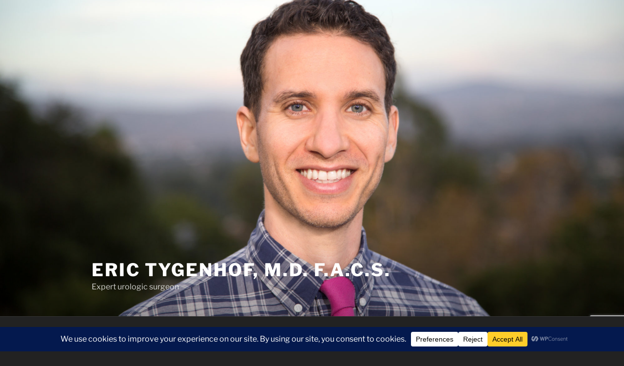

--- FILE ---
content_type: text/html; charset=utf-8
request_url: https://www.google.com/recaptcha/api2/anchor?ar=1&k=6LcxIKEUAAAAANy-xvNNfPMOrTZ_nTNKw77j59kO&co=aHR0cHM6Ly9lcmljdHlnZW5ob2ZtZC5jb206NDQz&hl=en&v=PoyoqOPhxBO7pBk68S4YbpHZ&size=invisible&anchor-ms=20000&execute-ms=30000&cb=i3t3amehei8b
body_size: 48997
content:
<!DOCTYPE HTML><html dir="ltr" lang="en"><head><meta http-equiv="Content-Type" content="text/html; charset=UTF-8">
<meta http-equiv="X-UA-Compatible" content="IE=edge">
<title>reCAPTCHA</title>
<style type="text/css">
/* cyrillic-ext */
@font-face {
  font-family: 'Roboto';
  font-style: normal;
  font-weight: 400;
  font-stretch: 100%;
  src: url(//fonts.gstatic.com/s/roboto/v48/KFO7CnqEu92Fr1ME7kSn66aGLdTylUAMa3GUBHMdazTgWw.woff2) format('woff2');
  unicode-range: U+0460-052F, U+1C80-1C8A, U+20B4, U+2DE0-2DFF, U+A640-A69F, U+FE2E-FE2F;
}
/* cyrillic */
@font-face {
  font-family: 'Roboto';
  font-style: normal;
  font-weight: 400;
  font-stretch: 100%;
  src: url(//fonts.gstatic.com/s/roboto/v48/KFO7CnqEu92Fr1ME7kSn66aGLdTylUAMa3iUBHMdazTgWw.woff2) format('woff2');
  unicode-range: U+0301, U+0400-045F, U+0490-0491, U+04B0-04B1, U+2116;
}
/* greek-ext */
@font-face {
  font-family: 'Roboto';
  font-style: normal;
  font-weight: 400;
  font-stretch: 100%;
  src: url(//fonts.gstatic.com/s/roboto/v48/KFO7CnqEu92Fr1ME7kSn66aGLdTylUAMa3CUBHMdazTgWw.woff2) format('woff2');
  unicode-range: U+1F00-1FFF;
}
/* greek */
@font-face {
  font-family: 'Roboto';
  font-style: normal;
  font-weight: 400;
  font-stretch: 100%;
  src: url(//fonts.gstatic.com/s/roboto/v48/KFO7CnqEu92Fr1ME7kSn66aGLdTylUAMa3-UBHMdazTgWw.woff2) format('woff2');
  unicode-range: U+0370-0377, U+037A-037F, U+0384-038A, U+038C, U+038E-03A1, U+03A3-03FF;
}
/* math */
@font-face {
  font-family: 'Roboto';
  font-style: normal;
  font-weight: 400;
  font-stretch: 100%;
  src: url(//fonts.gstatic.com/s/roboto/v48/KFO7CnqEu92Fr1ME7kSn66aGLdTylUAMawCUBHMdazTgWw.woff2) format('woff2');
  unicode-range: U+0302-0303, U+0305, U+0307-0308, U+0310, U+0312, U+0315, U+031A, U+0326-0327, U+032C, U+032F-0330, U+0332-0333, U+0338, U+033A, U+0346, U+034D, U+0391-03A1, U+03A3-03A9, U+03B1-03C9, U+03D1, U+03D5-03D6, U+03F0-03F1, U+03F4-03F5, U+2016-2017, U+2034-2038, U+203C, U+2040, U+2043, U+2047, U+2050, U+2057, U+205F, U+2070-2071, U+2074-208E, U+2090-209C, U+20D0-20DC, U+20E1, U+20E5-20EF, U+2100-2112, U+2114-2115, U+2117-2121, U+2123-214F, U+2190, U+2192, U+2194-21AE, U+21B0-21E5, U+21F1-21F2, U+21F4-2211, U+2213-2214, U+2216-22FF, U+2308-230B, U+2310, U+2319, U+231C-2321, U+2336-237A, U+237C, U+2395, U+239B-23B7, U+23D0, U+23DC-23E1, U+2474-2475, U+25AF, U+25B3, U+25B7, U+25BD, U+25C1, U+25CA, U+25CC, U+25FB, U+266D-266F, U+27C0-27FF, U+2900-2AFF, U+2B0E-2B11, U+2B30-2B4C, U+2BFE, U+3030, U+FF5B, U+FF5D, U+1D400-1D7FF, U+1EE00-1EEFF;
}
/* symbols */
@font-face {
  font-family: 'Roboto';
  font-style: normal;
  font-weight: 400;
  font-stretch: 100%;
  src: url(//fonts.gstatic.com/s/roboto/v48/KFO7CnqEu92Fr1ME7kSn66aGLdTylUAMaxKUBHMdazTgWw.woff2) format('woff2');
  unicode-range: U+0001-000C, U+000E-001F, U+007F-009F, U+20DD-20E0, U+20E2-20E4, U+2150-218F, U+2190, U+2192, U+2194-2199, U+21AF, U+21E6-21F0, U+21F3, U+2218-2219, U+2299, U+22C4-22C6, U+2300-243F, U+2440-244A, U+2460-24FF, U+25A0-27BF, U+2800-28FF, U+2921-2922, U+2981, U+29BF, U+29EB, U+2B00-2BFF, U+4DC0-4DFF, U+FFF9-FFFB, U+10140-1018E, U+10190-1019C, U+101A0, U+101D0-101FD, U+102E0-102FB, U+10E60-10E7E, U+1D2C0-1D2D3, U+1D2E0-1D37F, U+1F000-1F0FF, U+1F100-1F1AD, U+1F1E6-1F1FF, U+1F30D-1F30F, U+1F315, U+1F31C, U+1F31E, U+1F320-1F32C, U+1F336, U+1F378, U+1F37D, U+1F382, U+1F393-1F39F, U+1F3A7-1F3A8, U+1F3AC-1F3AF, U+1F3C2, U+1F3C4-1F3C6, U+1F3CA-1F3CE, U+1F3D4-1F3E0, U+1F3ED, U+1F3F1-1F3F3, U+1F3F5-1F3F7, U+1F408, U+1F415, U+1F41F, U+1F426, U+1F43F, U+1F441-1F442, U+1F444, U+1F446-1F449, U+1F44C-1F44E, U+1F453, U+1F46A, U+1F47D, U+1F4A3, U+1F4B0, U+1F4B3, U+1F4B9, U+1F4BB, U+1F4BF, U+1F4C8-1F4CB, U+1F4D6, U+1F4DA, U+1F4DF, U+1F4E3-1F4E6, U+1F4EA-1F4ED, U+1F4F7, U+1F4F9-1F4FB, U+1F4FD-1F4FE, U+1F503, U+1F507-1F50B, U+1F50D, U+1F512-1F513, U+1F53E-1F54A, U+1F54F-1F5FA, U+1F610, U+1F650-1F67F, U+1F687, U+1F68D, U+1F691, U+1F694, U+1F698, U+1F6AD, U+1F6B2, U+1F6B9-1F6BA, U+1F6BC, U+1F6C6-1F6CF, U+1F6D3-1F6D7, U+1F6E0-1F6EA, U+1F6F0-1F6F3, U+1F6F7-1F6FC, U+1F700-1F7FF, U+1F800-1F80B, U+1F810-1F847, U+1F850-1F859, U+1F860-1F887, U+1F890-1F8AD, U+1F8B0-1F8BB, U+1F8C0-1F8C1, U+1F900-1F90B, U+1F93B, U+1F946, U+1F984, U+1F996, U+1F9E9, U+1FA00-1FA6F, U+1FA70-1FA7C, U+1FA80-1FA89, U+1FA8F-1FAC6, U+1FACE-1FADC, U+1FADF-1FAE9, U+1FAF0-1FAF8, U+1FB00-1FBFF;
}
/* vietnamese */
@font-face {
  font-family: 'Roboto';
  font-style: normal;
  font-weight: 400;
  font-stretch: 100%;
  src: url(//fonts.gstatic.com/s/roboto/v48/KFO7CnqEu92Fr1ME7kSn66aGLdTylUAMa3OUBHMdazTgWw.woff2) format('woff2');
  unicode-range: U+0102-0103, U+0110-0111, U+0128-0129, U+0168-0169, U+01A0-01A1, U+01AF-01B0, U+0300-0301, U+0303-0304, U+0308-0309, U+0323, U+0329, U+1EA0-1EF9, U+20AB;
}
/* latin-ext */
@font-face {
  font-family: 'Roboto';
  font-style: normal;
  font-weight: 400;
  font-stretch: 100%;
  src: url(//fonts.gstatic.com/s/roboto/v48/KFO7CnqEu92Fr1ME7kSn66aGLdTylUAMa3KUBHMdazTgWw.woff2) format('woff2');
  unicode-range: U+0100-02BA, U+02BD-02C5, U+02C7-02CC, U+02CE-02D7, U+02DD-02FF, U+0304, U+0308, U+0329, U+1D00-1DBF, U+1E00-1E9F, U+1EF2-1EFF, U+2020, U+20A0-20AB, U+20AD-20C0, U+2113, U+2C60-2C7F, U+A720-A7FF;
}
/* latin */
@font-face {
  font-family: 'Roboto';
  font-style: normal;
  font-weight: 400;
  font-stretch: 100%;
  src: url(//fonts.gstatic.com/s/roboto/v48/KFO7CnqEu92Fr1ME7kSn66aGLdTylUAMa3yUBHMdazQ.woff2) format('woff2');
  unicode-range: U+0000-00FF, U+0131, U+0152-0153, U+02BB-02BC, U+02C6, U+02DA, U+02DC, U+0304, U+0308, U+0329, U+2000-206F, U+20AC, U+2122, U+2191, U+2193, U+2212, U+2215, U+FEFF, U+FFFD;
}
/* cyrillic-ext */
@font-face {
  font-family: 'Roboto';
  font-style: normal;
  font-weight: 500;
  font-stretch: 100%;
  src: url(//fonts.gstatic.com/s/roboto/v48/KFO7CnqEu92Fr1ME7kSn66aGLdTylUAMa3GUBHMdazTgWw.woff2) format('woff2');
  unicode-range: U+0460-052F, U+1C80-1C8A, U+20B4, U+2DE0-2DFF, U+A640-A69F, U+FE2E-FE2F;
}
/* cyrillic */
@font-face {
  font-family: 'Roboto';
  font-style: normal;
  font-weight: 500;
  font-stretch: 100%;
  src: url(//fonts.gstatic.com/s/roboto/v48/KFO7CnqEu92Fr1ME7kSn66aGLdTylUAMa3iUBHMdazTgWw.woff2) format('woff2');
  unicode-range: U+0301, U+0400-045F, U+0490-0491, U+04B0-04B1, U+2116;
}
/* greek-ext */
@font-face {
  font-family: 'Roboto';
  font-style: normal;
  font-weight: 500;
  font-stretch: 100%;
  src: url(//fonts.gstatic.com/s/roboto/v48/KFO7CnqEu92Fr1ME7kSn66aGLdTylUAMa3CUBHMdazTgWw.woff2) format('woff2');
  unicode-range: U+1F00-1FFF;
}
/* greek */
@font-face {
  font-family: 'Roboto';
  font-style: normal;
  font-weight: 500;
  font-stretch: 100%;
  src: url(//fonts.gstatic.com/s/roboto/v48/KFO7CnqEu92Fr1ME7kSn66aGLdTylUAMa3-UBHMdazTgWw.woff2) format('woff2');
  unicode-range: U+0370-0377, U+037A-037F, U+0384-038A, U+038C, U+038E-03A1, U+03A3-03FF;
}
/* math */
@font-face {
  font-family: 'Roboto';
  font-style: normal;
  font-weight: 500;
  font-stretch: 100%;
  src: url(//fonts.gstatic.com/s/roboto/v48/KFO7CnqEu92Fr1ME7kSn66aGLdTylUAMawCUBHMdazTgWw.woff2) format('woff2');
  unicode-range: U+0302-0303, U+0305, U+0307-0308, U+0310, U+0312, U+0315, U+031A, U+0326-0327, U+032C, U+032F-0330, U+0332-0333, U+0338, U+033A, U+0346, U+034D, U+0391-03A1, U+03A3-03A9, U+03B1-03C9, U+03D1, U+03D5-03D6, U+03F0-03F1, U+03F4-03F5, U+2016-2017, U+2034-2038, U+203C, U+2040, U+2043, U+2047, U+2050, U+2057, U+205F, U+2070-2071, U+2074-208E, U+2090-209C, U+20D0-20DC, U+20E1, U+20E5-20EF, U+2100-2112, U+2114-2115, U+2117-2121, U+2123-214F, U+2190, U+2192, U+2194-21AE, U+21B0-21E5, U+21F1-21F2, U+21F4-2211, U+2213-2214, U+2216-22FF, U+2308-230B, U+2310, U+2319, U+231C-2321, U+2336-237A, U+237C, U+2395, U+239B-23B7, U+23D0, U+23DC-23E1, U+2474-2475, U+25AF, U+25B3, U+25B7, U+25BD, U+25C1, U+25CA, U+25CC, U+25FB, U+266D-266F, U+27C0-27FF, U+2900-2AFF, U+2B0E-2B11, U+2B30-2B4C, U+2BFE, U+3030, U+FF5B, U+FF5D, U+1D400-1D7FF, U+1EE00-1EEFF;
}
/* symbols */
@font-face {
  font-family: 'Roboto';
  font-style: normal;
  font-weight: 500;
  font-stretch: 100%;
  src: url(//fonts.gstatic.com/s/roboto/v48/KFO7CnqEu92Fr1ME7kSn66aGLdTylUAMaxKUBHMdazTgWw.woff2) format('woff2');
  unicode-range: U+0001-000C, U+000E-001F, U+007F-009F, U+20DD-20E0, U+20E2-20E4, U+2150-218F, U+2190, U+2192, U+2194-2199, U+21AF, U+21E6-21F0, U+21F3, U+2218-2219, U+2299, U+22C4-22C6, U+2300-243F, U+2440-244A, U+2460-24FF, U+25A0-27BF, U+2800-28FF, U+2921-2922, U+2981, U+29BF, U+29EB, U+2B00-2BFF, U+4DC0-4DFF, U+FFF9-FFFB, U+10140-1018E, U+10190-1019C, U+101A0, U+101D0-101FD, U+102E0-102FB, U+10E60-10E7E, U+1D2C0-1D2D3, U+1D2E0-1D37F, U+1F000-1F0FF, U+1F100-1F1AD, U+1F1E6-1F1FF, U+1F30D-1F30F, U+1F315, U+1F31C, U+1F31E, U+1F320-1F32C, U+1F336, U+1F378, U+1F37D, U+1F382, U+1F393-1F39F, U+1F3A7-1F3A8, U+1F3AC-1F3AF, U+1F3C2, U+1F3C4-1F3C6, U+1F3CA-1F3CE, U+1F3D4-1F3E0, U+1F3ED, U+1F3F1-1F3F3, U+1F3F5-1F3F7, U+1F408, U+1F415, U+1F41F, U+1F426, U+1F43F, U+1F441-1F442, U+1F444, U+1F446-1F449, U+1F44C-1F44E, U+1F453, U+1F46A, U+1F47D, U+1F4A3, U+1F4B0, U+1F4B3, U+1F4B9, U+1F4BB, U+1F4BF, U+1F4C8-1F4CB, U+1F4D6, U+1F4DA, U+1F4DF, U+1F4E3-1F4E6, U+1F4EA-1F4ED, U+1F4F7, U+1F4F9-1F4FB, U+1F4FD-1F4FE, U+1F503, U+1F507-1F50B, U+1F50D, U+1F512-1F513, U+1F53E-1F54A, U+1F54F-1F5FA, U+1F610, U+1F650-1F67F, U+1F687, U+1F68D, U+1F691, U+1F694, U+1F698, U+1F6AD, U+1F6B2, U+1F6B9-1F6BA, U+1F6BC, U+1F6C6-1F6CF, U+1F6D3-1F6D7, U+1F6E0-1F6EA, U+1F6F0-1F6F3, U+1F6F7-1F6FC, U+1F700-1F7FF, U+1F800-1F80B, U+1F810-1F847, U+1F850-1F859, U+1F860-1F887, U+1F890-1F8AD, U+1F8B0-1F8BB, U+1F8C0-1F8C1, U+1F900-1F90B, U+1F93B, U+1F946, U+1F984, U+1F996, U+1F9E9, U+1FA00-1FA6F, U+1FA70-1FA7C, U+1FA80-1FA89, U+1FA8F-1FAC6, U+1FACE-1FADC, U+1FADF-1FAE9, U+1FAF0-1FAF8, U+1FB00-1FBFF;
}
/* vietnamese */
@font-face {
  font-family: 'Roboto';
  font-style: normal;
  font-weight: 500;
  font-stretch: 100%;
  src: url(//fonts.gstatic.com/s/roboto/v48/KFO7CnqEu92Fr1ME7kSn66aGLdTylUAMa3OUBHMdazTgWw.woff2) format('woff2');
  unicode-range: U+0102-0103, U+0110-0111, U+0128-0129, U+0168-0169, U+01A0-01A1, U+01AF-01B0, U+0300-0301, U+0303-0304, U+0308-0309, U+0323, U+0329, U+1EA0-1EF9, U+20AB;
}
/* latin-ext */
@font-face {
  font-family: 'Roboto';
  font-style: normal;
  font-weight: 500;
  font-stretch: 100%;
  src: url(//fonts.gstatic.com/s/roboto/v48/KFO7CnqEu92Fr1ME7kSn66aGLdTylUAMa3KUBHMdazTgWw.woff2) format('woff2');
  unicode-range: U+0100-02BA, U+02BD-02C5, U+02C7-02CC, U+02CE-02D7, U+02DD-02FF, U+0304, U+0308, U+0329, U+1D00-1DBF, U+1E00-1E9F, U+1EF2-1EFF, U+2020, U+20A0-20AB, U+20AD-20C0, U+2113, U+2C60-2C7F, U+A720-A7FF;
}
/* latin */
@font-face {
  font-family: 'Roboto';
  font-style: normal;
  font-weight: 500;
  font-stretch: 100%;
  src: url(//fonts.gstatic.com/s/roboto/v48/KFO7CnqEu92Fr1ME7kSn66aGLdTylUAMa3yUBHMdazQ.woff2) format('woff2');
  unicode-range: U+0000-00FF, U+0131, U+0152-0153, U+02BB-02BC, U+02C6, U+02DA, U+02DC, U+0304, U+0308, U+0329, U+2000-206F, U+20AC, U+2122, U+2191, U+2193, U+2212, U+2215, U+FEFF, U+FFFD;
}
/* cyrillic-ext */
@font-face {
  font-family: 'Roboto';
  font-style: normal;
  font-weight: 900;
  font-stretch: 100%;
  src: url(//fonts.gstatic.com/s/roboto/v48/KFO7CnqEu92Fr1ME7kSn66aGLdTylUAMa3GUBHMdazTgWw.woff2) format('woff2');
  unicode-range: U+0460-052F, U+1C80-1C8A, U+20B4, U+2DE0-2DFF, U+A640-A69F, U+FE2E-FE2F;
}
/* cyrillic */
@font-face {
  font-family: 'Roboto';
  font-style: normal;
  font-weight: 900;
  font-stretch: 100%;
  src: url(//fonts.gstatic.com/s/roboto/v48/KFO7CnqEu92Fr1ME7kSn66aGLdTylUAMa3iUBHMdazTgWw.woff2) format('woff2');
  unicode-range: U+0301, U+0400-045F, U+0490-0491, U+04B0-04B1, U+2116;
}
/* greek-ext */
@font-face {
  font-family: 'Roboto';
  font-style: normal;
  font-weight: 900;
  font-stretch: 100%;
  src: url(//fonts.gstatic.com/s/roboto/v48/KFO7CnqEu92Fr1ME7kSn66aGLdTylUAMa3CUBHMdazTgWw.woff2) format('woff2');
  unicode-range: U+1F00-1FFF;
}
/* greek */
@font-face {
  font-family: 'Roboto';
  font-style: normal;
  font-weight: 900;
  font-stretch: 100%;
  src: url(//fonts.gstatic.com/s/roboto/v48/KFO7CnqEu92Fr1ME7kSn66aGLdTylUAMa3-UBHMdazTgWw.woff2) format('woff2');
  unicode-range: U+0370-0377, U+037A-037F, U+0384-038A, U+038C, U+038E-03A1, U+03A3-03FF;
}
/* math */
@font-face {
  font-family: 'Roboto';
  font-style: normal;
  font-weight: 900;
  font-stretch: 100%;
  src: url(//fonts.gstatic.com/s/roboto/v48/KFO7CnqEu92Fr1ME7kSn66aGLdTylUAMawCUBHMdazTgWw.woff2) format('woff2');
  unicode-range: U+0302-0303, U+0305, U+0307-0308, U+0310, U+0312, U+0315, U+031A, U+0326-0327, U+032C, U+032F-0330, U+0332-0333, U+0338, U+033A, U+0346, U+034D, U+0391-03A1, U+03A3-03A9, U+03B1-03C9, U+03D1, U+03D5-03D6, U+03F0-03F1, U+03F4-03F5, U+2016-2017, U+2034-2038, U+203C, U+2040, U+2043, U+2047, U+2050, U+2057, U+205F, U+2070-2071, U+2074-208E, U+2090-209C, U+20D0-20DC, U+20E1, U+20E5-20EF, U+2100-2112, U+2114-2115, U+2117-2121, U+2123-214F, U+2190, U+2192, U+2194-21AE, U+21B0-21E5, U+21F1-21F2, U+21F4-2211, U+2213-2214, U+2216-22FF, U+2308-230B, U+2310, U+2319, U+231C-2321, U+2336-237A, U+237C, U+2395, U+239B-23B7, U+23D0, U+23DC-23E1, U+2474-2475, U+25AF, U+25B3, U+25B7, U+25BD, U+25C1, U+25CA, U+25CC, U+25FB, U+266D-266F, U+27C0-27FF, U+2900-2AFF, U+2B0E-2B11, U+2B30-2B4C, U+2BFE, U+3030, U+FF5B, U+FF5D, U+1D400-1D7FF, U+1EE00-1EEFF;
}
/* symbols */
@font-face {
  font-family: 'Roboto';
  font-style: normal;
  font-weight: 900;
  font-stretch: 100%;
  src: url(//fonts.gstatic.com/s/roboto/v48/KFO7CnqEu92Fr1ME7kSn66aGLdTylUAMaxKUBHMdazTgWw.woff2) format('woff2');
  unicode-range: U+0001-000C, U+000E-001F, U+007F-009F, U+20DD-20E0, U+20E2-20E4, U+2150-218F, U+2190, U+2192, U+2194-2199, U+21AF, U+21E6-21F0, U+21F3, U+2218-2219, U+2299, U+22C4-22C6, U+2300-243F, U+2440-244A, U+2460-24FF, U+25A0-27BF, U+2800-28FF, U+2921-2922, U+2981, U+29BF, U+29EB, U+2B00-2BFF, U+4DC0-4DFF, U+FFF9-FFFB, U+10140-1018E, U+10190-1019C, U+101A0, U+101D0-101FD, U+102E0-102FB, U+10E60-10E7E, U+1D2C0-1D2D3, U+1D2E0-1D37F, U+1F000-1F0FF, U+1F100-1F1AD, U+1F1E6-1F1FF, U+1F30D-1F30F, U+1F315, U+1F31C, U+1F31E, U+1F320-1F32C, U+1F336, U+1F378, U+1F37D, U+1F382, U+1F393-1F39F, U+1F3A7-1F3A8, U+1F3AC-1F3AF, U+1F3C2, U+1F3C4-1F3C6, U+1F3CA-1F3CE, U+1F3D4-1F3E0, U+1F3ED, U+1F3F1-1F3F3, U+1F3F5-1F3F7, U+1F408, U+1F415, U+1F41F, U+1F426, U+1F43F, U+1F441-1F442, U+1F444, U+1F446-1F449, U+1F44C-1F44E, U+1F453, U+1F46A, U+1F47D, U+1F4A3, U+1F4B0, U+1F4B3, U+1F4B9, U+1F4BB, U+1F4BF, U+1F4C8-1F4CB, U+1F4D6, U+1F4DA, U+1F4DF, U+1F4E3-1F4E6, U+1F4EA-1F4ED, U+1F4F7, U+1F4F9-1F4FB, U+1F4FD-1F4FE, U+1F503, U+1F507-1F50B, U+1F50D, U+1F512-1F513, U+1F53E-1F54A, U+1F54F-1F5FA, U+1F610, U+1F650-1F67F, U+1F687, U+1F68D, U+1F691, U+1F694, U+1F698, U+1F6AD, U+1F6B2, U+1F6B9-1F6BA, U+1F6BC, U+1F6C6-1F6CF, U+1F6D3-1F6D7, U+1F6E0-1F6EA, U+1F6F0-1F6F3, U+1F6F7-1F6FC, U+1F700-1F7FF, U+1F800-1F80B, U+1F810-1F847, U+1F850-1F859, U+1F860-1F887, U+1F890-1F8AD, U+1F8B0-1F8BB, U+1F8C0-1F8C1, U+1F900-1F90B, U+1F93B, U+1F946, U+1F984, U+1F996, U+1F9E9, U+1FA00-1FA6F, U+1FA70-1FA7C, U+1FA80-1FA89, U+1FA8F-1FAC6, U+1FACE-1FADC, U+1FADF-1FAE9, U+1FAF0-1FAF8, U+1FB00-1FBFF;
}
/* vietnamese */
@font-face {
  font-family: 'Roboto';
  font-style: normal;
  font-weight: 900;
  font-stretch: 100%;
  src: url(//fonts.gstatic.com/s/roboto/v48/KFO7CnqEu92Fr1ME7kSn66aGLdTylUAMa3OUBHMdazTgWw.woff2) format('woff2');
  unicode-range: U+0102-0103, U+0110-0111, U+0128-0129, U+0168-0169, U+01A0-01A1, U+01AF-01B0, U+0300-0301, U+0303-0304, U+0308-0309, U+0323, U+0329, U+1EA0-1EF9, U+20AB;
}
/* latin-ext */
@font-face {
  font-family: 'Roboto';
  font-style: normal;
  font-weight: 900;
  font-stretch: 100%;
  src: url(//fonts.gstatic.com/s/roboto/v48/KFO7CnqEu92Fr1ME7kSn66aGLdTylUAMa3KUBHMdazTgWw.woff2) format('woff2');
  unicode-range: U+0100-02BA, U+02BD-02C5, U+02C7-02CC, U+02CE-02D7, U+02DD-02FF, U+0304, U+0308, U+0329, U+1D00-1DBF, U+1E00-1E9F, U+1EF2-1EFF, U+2020, U+20A0-20AB, U+20AD-20C0, U+2113, U+2C60-2C7F, U+A720-A7FF;
}
/* latin */
@font-face {
  font-family: 'Roboto';
  font-style: normal;
  font-weight: 900;
  font-stretch: 100%;
  src: url(//fonts.gstatic.com/s/roboto/v48/KFO7CnqEu92Fr1ME7kSn66aGLdTylUAMa3yUBHMdazQ.woff2) format('woff2');
  unicode-range: U+0000-00FF, U+0131, U+0152-0153, U+02BB-02BC, U+02C6, U+02DA, U+02DC, U+0304, U+0308, U+0329, U+2000-206F, U+20AC, U+2122, U+2191, U+2193, U+2212, U+2215, U+FEFF, U+FFFD;
}

</style>
<link rel="stylesheet" type="text/css" href="https://www.gstatic.com/recaptcha/releases/PoyoqOPhxBO7pBk68S4YbpHZ/styles__ltr.css">
<script nonce="cdur-oqemQbicF3DhrJZbQ" type="text/javascript">window['__recaptcha_api'] = 'https://www.google.com/recaptcha/api2/';</script>
<script type="text/javascript" src="https://www.gstatic.com/recaptcha/releases/PoyoqOPhxBO7pBk68S4YbpHZ/recaptcha__en.js" nonce="cdur-oqemQbicF3DhrJZbQ">
      
    </script></head>
<body><div id="rc-anchor-alert" class="rc-anchor-alert"></div>
<input type="hidden" id="recaptcha-token" value="[base64]">
<script type="text/javascript" nonce="cdur-oqemQbicF3DhrJZbQ">
      recaptcha.anchor.Main.init("[\x22ainput\x22,[\x22bgdata\x22,\x22\x22,\[base64]/[base64]/[base64]/[base64]/[base64]/UltsKytdPUU6KEU8MjA0OD9SW2wrK109RT4+NnwxOTI6KChFJjY0NTEyKT09NTUyOTYmJk0rMTxjLmxlbmd0aCYmKGMuY2hhckNvZGVBdChNKzEpJjY0NTEyKT09NTYzMjA/[base64]/[base64]/[base64]/[base64]/[base64]/[base64]/[base64]\x22,\[base64]\\u003d\x22,\x22w4Y5wrfCtlHCksKlGMK4w7vDrSRewodYwohRwrlCwrLDhGbDv3rChmVPw6zCrsOxwpnDmXTCusOlw7XDmWvCjRLCsQ3DksOLfljDnhLDqMOEwo/ClcK1CsK1S8KYDsODEcOQw5rCmcOYwq3ChF4tCgAdQlN2asKLIsOJw6rDo8O5woRfwqPDlnwpNcKccTJHHsOVTkZrw7gtwqEBCMKMdMOIGsKHesOPCcK+w586eG/DvcOQw7E/b8KOwrd1w53CmVXCpMObw4fCqcK1w57DtcOvw6YYwpxsZcO+wrtnaB3DlsOBOMKGwpAIwqbCpH/[base64]/CoTYqUsKGIcOJQcK2w6LDokp0HkXCksOlwrsOw6YpwqjCp8KCwpVpRUgmF8KFZMKGwrN6w55OwowwVMKiwq1Kw6tYwrgZw7vDrcO+H8O/UC9ow5zCp8KrI8O2LyDCucO8w6nDp8KcwqQmasKZworCrhjDjMKpw5/DlcO2X8OewqjCiMO4EsKbwo/Dp8OzUsOuwqliNsKQworCgcOQe8OCBcOJBjPDp1wAw45+w4/Cg8KYF8K+w4PDqVhIwpDCosK5wqNneDvCuMOEbcK4wo3CtmnCvz0FwoUiwocqw49vKBvClHUtwpjCscKBTMKcBmDCosKUwrs5w4/[base64]/ClcKCbcOQf8OSJx3DiV3CucK1XiHCk8OYwpPDo8OjFVMTEkAew7txwqpVw4JwwqpLBG/[base64]/JcOLw5lmwpBsEW7CgcOcw7/Do8O9wrwSRRLDhhw6G8OwSsO/w78TwrrCpMOhK8ORw7HDriHDlD/CmWXChWDDr8KKJ1fDpBpCFkLCtMORwr3Ds8KfwqnCtsOMwofDrjJvSiRjwq/DtztAR24sPR8od8OJwprCiCk8woPDtwVBwqJ1YcK/PMKowo7ClcO3ZDfDl8KnUFI/wq/Du8OicwYrw6dUfcOIwqPDscK4wptrw7x1w63CssK7P8KzBkwWF8Oaw6A3wpLCnMKOd8OjwoXDm33DrsKQYsKEbsKnw7BBw4TClwBMw7rDpsO6w4nDoHTCgMOcQsKqK35MGB0xUzJ8w71LIcK7FsOew7jCkMOfw4HDjgXDlcKdD0fCi1rClsOswrhqEGc4wotVw7Z6w7/Ch8KGw57Dr8KfV8OZDVAEw5IOwogRwpElw4fDt8OtIjnCnsK1TF/CkzjCsAzDtMOewrzCjcOGccKgZcOzw60bGsOmD8OHw4UHb3jDlCDDlcOiw53CgFcqD8Kfw7BJZlErbQUxw6/Ct17Cj1ktbADDmWPCuMKGw7PDt8Oww4TCv0pjwq7Di1/CtcK8woLDjWJsw6tqB8O6w6/Ci2cEwpHDsMK0woF8wpnDpHLDuUjDgFnCrMO3wrfDjBzDpsKhU8OpbgvDgMO/[base64]/[base64]/DiDpYOsOoWMKSMsKYw5zDlsOrJ8KEB8KFw7PCiC3Dml7CvRLCksK0wo/[base64]/CvMKlYw/[base64]/[base64]/[base64]/w4U8UVJIdsKZw75Fw6FBSMKhw7ohOMKPIMKWOFTDtsOsOhRyw4LDnsOGXC8oCx7Dj8OMw59jMxI1wooQwq/CncKce8Okw4U2w7bDi1XDp8KHwp/[base64]/CtRjCrcOvwqELw4bDmsK6wr5pwpMDZsK8EcKZND51wpvDkcOzw6LDsXrDhB4jwrzDsmMcFsOSHVwbw78EwpN1CAjDgkMBw7dQwp/ChMKRwpTCu0RrMcKcw4LCvsKfMcOmG8OPw4YuwpvCmcOMeMOrY8K1ZMKHQC3Cthdpw6PDssKww7DCmArCm8Oyw49XFG7DiG12w71VfVnCnSbCvsKlfwUvCMOVbMKBw4zCuWJPwq/ClzLCpl/DgMOewoxxeh3CtMKqagtwwq9kwoIbw5vCoMKtUipuw6nCoMKfw7w2XmbDkMORw6DCgWIyw7fDnMOvChlrW8OJPcOHw7zDuivDpcO5wpnCksO9FsOERMKiCMO7w4TCrWjDlW1AwrDCq0pREx5xwqIFSUYPwpHCplPDnMKJFMOJVcOWcMONwqrCi8O+Z8O/w7jCncOSYMOnw7fDnsKDfTXDgS3Cv1TDswtkXAgYwq7Djy3Cp8Ovw4LDrcOtwrJHBcKVwqlAOjZTwp1ww5xMwpDDhFgcwqbCrw4DMcOfwojCsMK/alDDjsOaHsOBDsKNbBI6QnfCtsOyccKAwphBw4vCngFewqRswo7ChcKSQz5Aaglewp/DkgbCvlPCkVXDhMO/[base64]/DrzDDhBQRwrUJwpPDuyvDlhlCdcO1w5nDvG/DuMKCFR3CpTtywpTCmsOAwpdFw6EwR8ODwobDiMO9AktJdBXCsCA/[base64]/DiXwjwrPDqAU6esOZQMKpwrbDqsOdwqDChMK6wp8NJsKywpLCtcOPV8Okw71bKsKfw7vDtsKRXsKMTTzCqUTClcO0wpdAJx4uQcKYw5LCl8Kywp5/w7xfw5YAwpZBw5gzw4FpW8KgSVRiwpjCnsO8w5fCqMKle0I4wpvCtsKMwqZbaQzCtMOvwoctZsKjfi1SDMKgeRZgw5onKMO3DyJKRcKowrNhGMKQaxLCnXU3wqdbwpHDl8Ojw7jDmm/Dt8K3P8K9wqHCt8KbeA3DnMKQwoLCrzfCm1c5wo3DpC8dw6VjQS3CrcKyw4bDsW/[base64]/DpkovwpzCqQQcE04DJMKcesKEZlBDw7/Ds31Nw6jDnRdZJcK2dgjDjMK5wpMlwodOwq4Fw6zClMKpwrnDpB/ClnY+w4EyZ8KYVjHDhsK+OcOSAlXDsj0Rwq7CmUDCi8Kgw73CikIcAQDCj8O3w6JhU8OUwqxFwqDCrx7DujBQw4ITw5l/w7PDqnYhwrVRNMOTewVrCS3DsMOaOTPCvMO4wrRhwqlOw6nCp8Ocw6IwIsOzw5Jffz/DvcOvw7MJwrk9L8KQwrFAMcKDwobCmn/DpmzCscOnwqNAYmsEw6ljZ8KWQlMswrcYMsKtwqjCpD9VCcOZGMKyYMKPScKpPCXCjVzDm8KQJ8KlV0o1w605eX7DgcKEwpJpD8OCM8K+w4vDkw3CujTDmQRZV8KZAcKKwo/DgiDCnChJeifDpjAQw41qw4dBw4bCoGzDmsOoaxzDuMOfwoNVHcK2wrPDmkPCiMKrwpY6w6B1X8KRB8OdDsK8fsKHL8O/chXDqknCh8Ogw77DpC7Cmwg8w4IpFF/DqcKPw5HDvMO7dBrDqzfDucKDw67DrW5FcMKSwo8Kw7XCgirDhsKPw79Iwpw/aUTDuBM7SibDp8OiRcOcF8KTwr/Djg0yZcOGwqoxw7zDomscWsOZwp0ywpHDv8Olw7ZAwqUGISppw4gyLiLCk8K4wqs9w5PDvBIAwrcfCQtlRUrChkhnwpzDncK2acKaBMOcVkDCgsK6w6fDisO7w7gfwqRvMn/CohDDtk5kwpPDmDh6E3LCrltJaEAow6bDqcOswrB/w73DlsOnKMOQRcKbe8KQZhISwo/Ch2fCtxHDow/[base64]/DvAtbExfCpi7CpcKWGcOrwq8TSTgRw6smFjjCiAdffzwoCB93CSsfwqFvw65Fw5RAKcKbBMOyW1/CqRJ+LC7CrcOUwr3Di8ONwp1xeMOSPUXCv3XDoBBJwph4AMOwXAtBw6xCwrfDpcO9wop6eFIaw78YXFjDvcKzWj8VTXtFdmhNSGF3wp54wqrCtQwvw6Qdw4c8wo8vw7wNw6EQwqQ4w7/[base64]/DnMOIw74sw7/DrEIdw491wokYGCTCh8KiwpZbw5oGwpAJw5dhw79Iwo02VAsQwofCrCPDtsKEwpvDrnknHcKvw5zDnsKkKmQQQ2/[base64]/DsXvDmGvCpnbCoHwoADnCisKpw6kLJ8KfSQ92w6kIw5trwrnDqCUIG8KHw63DrMKzwobDiMK3I8KsGcOsLcODbcKMNsKEw53Ci8OIeMK2fWhNwrvCm8KjBMKDGMO/[base64]/CjMKDw4XDiVfCucKoPXTChMOBfsKyw5IDBcKMa8O/[base64]/[base64]/w50CIsKMw67DocKrKcKkwqzCksK4wrbCkUg+LMKfwp50w5BrFsKawq/CosKRBwzCnsKTdz/[base64]/[base64]/Cm8KMPMKGR8KDwqzCoMOow69DaiwVXsO8URVbM3hzw7zCl8KfXmNRZEVPGcKPwpphw6lCw6Rpwr8Mw4LCt2YWOMORw7gtQsO+wrPDoC03w4/Dt0zDrMORbXLDq8OzYx02w5Vaw5ZRw7FCaMKTfsOIJV/[base64]/[base64]/DqxsjworCtMOHw4hiw4TDj8KAw7AZeMORwoLDnhE+esKwEMObA1MZw7YBUzPChMOle8KVw5VINMKBCyTDl0bCqMOlwqrCn8K2w6RsBMKyDMK9w5HDucOBw5ZCw6HCuzTCgcKvw7w3RHVCIDY4wpXCjMODN8OPQMKjC2/CiwzCq8OVwroHwr9bBMO+CEhRwrzCm8O2W1hMKhPDj8K4S2HDs3USeMOiPsOeTFouw5nCk8O/wqzCuT8gfcOtw5bCocKTw70/w41rw6RUwqTDg8OTeMOhOcOuw4wnwo4tX8KiKnEOw5XCiTtaw5jCozNZwpfDklPCuHEWw7TCisO/wocKHHbDkMKVw74NOcKEBsKIw4BSZ8KbKhUGblXCusOPUcKDZ8OxGyAEYcObaMOHclJWI3HDqcOpw5o8W8OGW3dIEm59w6TChsOFb0/DgQLDjinDnAXCvMKOwoktCMKJwp7Clj/Dh8OuURPDoHJHDiBtFcKiSMKcByPDgzdIwqk7CyTCucKcw5TCi8K+GA8Zw4DDnE5OVC/[base64]/DtRfCsk0UdsKcwqxVJcOcwqZaw7zDnlHDikgrwqvDlcKXw77CjcOkD8OgwqrDosOhwq1US8OtbDtWwpPCiMOswp/Cjm0VJGgnOsKRI2TCqsKdeQnDq8KYw5fDoMKUw7rCpcO4c8OQw7vCo8OBVcOpA8Krw4k9H3LCumNLWcKlw6PDhsOuYMOKRsOhw6w+DGPCghjDhTsYIRV6RSpsHGwKwq86w5gKwrzDlMKJBMK3w63DlQJHJnUffcKWXh3Du8KLw4TDscKgUV/CiMOwalbDjsKDHFbDkidnwpTDt1sGwpjDjSt5fR/DpcOQSnhacg0jw4zDs2ZQV3B4wr0SLsO/w7JWTMKDw5xBw5oYZsKYw5PDkTxGwrzDonnDmcKxSGLCvcKxfMOqacKlwqrDocKVNkoCw7HDgCpRRsOWwpIaNyLDqw5Yw7JxOT8RwqHCu0NiwoXDucOeecKtwqjCrCrDg0h+w5jDgn0veBJ/QlnDkmEgEcOsJljDncO6wo0LaTdEw643wrgkVWXDscO3ekNmL3EBwqfCv8OdOgrCliTDmEtLF8OOCcKzw4Rswo7CqcKAw7vCo8OBwpgvB8Ovw6pUGsKbw4fCkW7CssOAwoXCsHZhw63Co2rDqg/Ch8OOIhTDoEgdw6fCglNhw4fDgMKFw7DDoBvCnsOGw5dywpLDvlbCgMKXcF94w5TCkzDCvMKoJsKFa8ObJDfCmHR1e8OQRMK2Nk/CuMKdw5QzBSHDgEACGsK7w6PDl8OEGcKiZMK/K8K4wrTDvEfDth/CoMKlTMKEw5FwwpXDkk1+f3PCuRPDoFFWC2xiwp3Dgm3Co8OicSLCn8K9Q8K2UsK6M0DCisK/wpjDsMKoDSfChEnDmlQ5w6XCi8K2w5rCpMKfwqNPQx7DocK7wrduF8O9w6/[base64]/wr3CpcO4w4nCn8Kdwo/CoFDDjTnCjEHDvcOka8K7RcOAU8O5wrzDs8OJBnvCiV9Lwp85wrQ1w7TCnsKVwolywr7Dv1dvLWMvwpdswpDDjB7DpR0iwrXDpidLDFjDjF9uwqrCkR7Dv8OlaU1JMcOcw6nChMKTw7JcMMKuwqzCvy7CpT/DqG5kw511OQF7w7pLwoY9w7YVTsKIVzfDr8O1egvCk0/CkCDCpcKjSRwvwr3CtMO+VQvCgcKDX8KYwpkWdsOqw6Q5Xnl6WQ1cwqLCucOtTcKGw6jDi8OPUsOEw7VTLsOZC0rCpG/DrWDDm8K7wrrCvScWwqN8EcKCEcKkSMKWAsOMeDbDhcOPwrU5KxjDnAdkwqzCkQx4w5AeSiRrw5oNwoZew47CpcOfacOueG0Rw6wNS8O5woDDhsK8cHrDpT4bw6A2wpzCo8OBAC/Dv8OEawXDpcKkwrHChsObw5LCi8OZTMOmIHXDq8KzNsOgw5MaWkLCiMOUwq99c8K7wqPChjoFYsK9X8KQwq7ChMKtPRnDsMK6IMKsw4DDkCrCokTDt8OYMV0Dw77DlMKMYCcLwpg2w7UnC8Onw7JJNsKWwqTDrjbCoggWN8K/w4zCrwlyw6fDugFmw7xKw6o0w40iN1rDoBrChGHDosOHfcOVT8K9w4HDi8O1wrEvw5bDgsK5DMOfwpxew4JyQDQQBwE6woDCmsKRAwPDn8OcWsKoFcKgDnPCn8ONwq/DrUgUSDjDksKyV8OWw4kAYivDp2JAwp/DtxrCh1PDvsKFZMOgTXTDmxDCpTnCksOFwpjCkcOPw53CtiMJw5HDqMK1fMKZw5ZfU8KTSsKZw5tOKMK/wq9KQ8Kiw4LDjgdOA0XCpMOkM2hLw5dUwobCpcOhPsKRw6d0w63ClcOVMHkcV8KeBMO5wrXCuXfCjsKxw4fDp8OZAcOewoXDusK3JSnCocKZGMONwotfOBMcAcO8w5N6IcOzwozCpTfDqMKRRVbDn3LDpsKaPsKAw7/[base64]/CmghbAnRzFsOTwpvDjMO+BcKXPsO3VcKOSSNBAhFoHsOswoRoQhbCscKhwqDCml4rw7LDsw1JK8KkGSzDjsOAw5DDsMO+XBJiEsOTaHvCs1Nrw4rCgsKBCcOhw5bDhynCkT7DmDTDvS7CtMO6w73DlcKEw7w0w73ClF/[base64]/DtFl8wpo5wpjDsXLDk8Kpw5hLEzXDgQPCisKUJcKiw7wnw4cYIsOtw6LCoQ7DpR7Cs8OnZcOFQn/DmBgNK8O0Pyo8w6TDrsO5cx/[base64]/w7tjVBvCi8OsworCrwQrw73CqgDDkMO+w7LCvRfDmBDDvsK1w4pvJ8OPGMKRw4o9XF7Cs2IESsO8wp4DwqbDl3vDu1/Dg8KIwofDs2jChcKlw6TDj8KIUGJ3U8Oew4nDscOVF1DDtnfDpMKnSUrDqMKMSMOow6TDjFPDscOcw5bCkTR+w7whw7PCoMOcwpPCmjYKVDnCiwXCvsKCecKRNikeClFvL8KCw5YRw6bClF0WwpQIwppQalJbw5EGIC/Cv0nDmhhmwpdVw4fCpsKjXsKMMgcWwprCtcOIASxEwr5Iw5RreCbDn8KDw4EIa8O4woPCihRtLcOjwpDDm0UXwoBPDsONfHLCkDbCs8Oiw5xlw53Ch8KIwoXCocKWXHHCn8KQwpcbEMO/[base64]/CuRzCmsO2D1k5J8KBw5HCvycQey/CgV/DrCZJwo7Dq8KReBTDnRspLsOzwqHDrVTDvMOcwoRIwqJFMk8fJWZzw4fCgcKHwrlkHmPCvwTDkcOyw5/Dii3Dt8OufSDDgcKXOMKmSMKRwoDCmhDCmcK1w5HCsULDo8Ohw53DkMO3wrBUw6kLS8OqVgXCu8KCwpLCoXPCpMOhw4vDlzxYGMOBw6nDny/CiH7ClsKQAkvDuzTCmsOTXF3CnlgXecOAw5fCmCQsYSjCpsKKw71JYVktwqHDuBfDl0RyD1s3w4TCqBolZWNEASvCs0R9w4HDo1TChDXDnsK5wp7DrXUlwo9jbMO/wpHDkMK3wpTDv3QLw7FFw6zDhMKfPXUEwo/Dq8ORwoDCnCHCocObPR9HwqBkbCIUw4DCnjwcw799w5EFQsKgeFQ/w6p5K8Oew4dXLcKxwpbDlsOUwpVJw53CjsONTMKJw5TDvsOUEMOMTsONw7sYwoPDjxJLG1/[base64]/wpddwoDDq3fCt8Knwo/DrlcJw6tPwoHCsRHCusKMwp1qXsOSwoDDusKnV1/ChzlvwrHCtGJdUMORwqQbR0nClsKcZ3vCqMOSRcKXMcOqHcK+K1bDsMO6wp7Cs8Klw5zCuHF9wrNDw5t3w4IOV8Ozw6QLYCPDl8OQQn/[base64]/[base64]/DjMOtwogON8Ocwr7Dpjp5w5UswrzCgcOhw5MYw5RtAlPCiBQ/w5I6wpbDvMOZIknClW1fGnrCq8OhwrcBw6bCtCrDscOFw5HCvcKvCVxswq5nw5kOJcOhfcKWw6vCocOvwpnDqMOKw4AoKFjCqFsRMXJuw7d7OsK1w6NUwohmw5TDu8KgcMOfW23ClCHCmXLCpsO5OlkAwo3Dt8ONe1bCowQ0w6/[base64]/DlcO3wovCncKswpw6fgjCgCXCvkYdHXlhwpp4G8O0w43Dl8KWwoLCusOiw4jCrsKnG8Kow7BQDsKMOS80YmvChMOjw7gMwocqwq8CJcOMwqfDjQNowoc8aVtxwrVpwpdgA8KbSMObw57Cs8Ovw5h/w7/CoMOYwprDvsKATB3CuC3CpRIhVgpkHlfCocKWeMOaIcKsNMOOCcO1ecOSI8Ocw5DDvD0xTsOFb3ofw7vCmADCvMOowrLCvyTDohQgw5kSwozCphopwpDCp8KKwovDhknDpF7CrhbCmUlGw5HCn0USO8KdXjLDj8OPGcKEw6vCqxEXQcKSO0DCoH3ChBE/w69Dw6/CsjnDtgzDrBDCrkZ7UMOAMMKCLcOIA3LDhcKowrsew4PDvcOtwoDCjMOzwpXCgsOJwpfDhMO2w4tMMg1QQG7DvcKbMn4rwphlwrEEwqXCsynCu8O9JHXCgjbCo3bDjV5jVTjCiQtQahI/[base64]/ChlFnDQ5zwrTDuDJbw6jDjcOjw7TDugMmOcKJwpYVw7XCjcKtbMOCP1XDjBjCvEbCjBMRw4N7wpzDvB9qQcOxKsKuMMODw7ROImBUKizDu8O1WEECwpjDmnDCvgDDlcO+WMOww4gqwoVDwoAIw5/Cln/[base64]/a8KFw4bDgMOUw6x5bzkfGsORw7Ziw59ffB86eR3DhcKWMinDj8OKw5RYACbDncOowojDpk3DuT/[base64]/CkXA8wqlvTlDCtsKsbsOOX8O0wqTDtcK1wqTCmR/DuE8Mw7XDosKuwqV/[base64]/DiMK+JyYYdcKSwrPDu8OaO8O8w6jClAMAwr4Mw4kTw5jDqmHDssOLc8OuQcK9asOhNMOGDcOgw5TCrW/DssKYw4zCoWvCjUrCpCjCgwvDvcKQw5dyFMK/bsKeJsKjw5d5w6EcwrYKw5tvw4MDwoM8N35BLcKJwqAWw4bCgAw0LAsDw6/Cv0kiw7Mww6sRwqLDicO3w7XCnzdIw6wJA8KPP8OQd8KAWMKyV2PChyJHVjAPwq/CvMOSJMKEFlTClMKaW8OTwrFtwrPCqyrCisOrwoLDqQrCpMKpw6HDiULDvjXCk8O0woHDqcKlEMOhB8Ktw5h7Z8K6wq8KwrTCl8KdWMOTw5rDoVN0wrvDlhcOw6R+wqTCkEsIwo/Dr8OlwqpaM8OoVMO/RBHCpA5RZVkrAMO/QMKbw65BB23DgR7CuS7DsMO5wpjCiQUawqzCr3LCpyPCisOiCMK+fsOvw6vDq8KqDMKIw67CisO4D8Kyw6AUwp0hP8OGLcKDRcK3w5c6VBjDicO7wqnCsGBdDU7ClcOEd8OHw5h8OcK0w6jDn8K4wp/[base64]/Cjgd5wos3w7LDuUM7JiI/[base64]/Dh8OOwp7CjsOUchVVWgBbwqA0bkvCnU1+w4TCkU8ZdWnDq8KPG0sFM2/[base64]/Cn8KIwosrDU5YwrLCtn3CgcKnTsKfwr8TYhLDiWHCh25Vw51VWUxJw5x/w5nCp8KzG2LCnmDCg8OkOUbCmjDDssK9wrB4wpDDqMOLK3/DoEUcGB/[base64]/w7DDhWLCgsKHbMOzKiVNw7LCtGIUTyQ+wqkHw5vCgcOHw5rCvMOewrbCs3HCi8KIwqU4w60mw61UMMKSwrPCi2LCsyDCgD18XsKOHcK7eX0Vw45KVMOCwpl0wrtYVcOFw4gmw6MFacOCw5gmIsOiS8OYw5o8wopmL8OqwpBLfTBPLmZYw7hiFj7DvA8Gwr/[base64]/P8OewrMMF1NlZsKNcBTDmTbCuMOAwpxNwp9Ew6XCj0rCmi4EdmwSCsOsw43Cm8KxwoZLeG0yw7kgeQLDt3w/ZV8YwpRaw7cmUcO3BMKwcjrCt8KXNsKWXcK1PXDDnw4yOxQzwrBOwo4qN38CAUIRw6HCm8KKLMOgw4fCk8KKVsKDwpzCrx45J8K8wooCwo9iSGDCikzDksOBw5nClcK8wr7CoFhow6nCoD5vw6hiWl84M8KxV8KbYsOLwrzCpMKwwprCvsKyGgQUw7FHLsO/wrTDoEQTNsKafsOXXcOowrfCpcOrw6/Crlo6VsOuIsKBWEEuw73Cp8OmB8KNSsKXfUEyw6DDrS4DYiI/wrfClTzDu8Ktw6rCgC7DpcKQASTCiMKaPsKFw7HCnmZrYsKjDcOdJcK3T8OmwqXCrVnCtMOTdFERw6drP8OLSFYRA8OuccKkw4nCusOlwovDgcK/EsK4d09Xwr3ClMOUw4VMworCoGfCiMK4w4bCsGnCqDzDkn4Swq7CvxZ8w73ClTLDhDVtwrnDsDTDmcOefQLCiMOpwrJgRsK8OXktQsKdw6pGw77Dh8KywpjCohIYUsOfw5fDgcOIwqF7wrskBMK2c03Dom/DksKqwrzChMKgw5diwrTDv0HCmynClcKFw7tkSjBcXnPCs13DnyvCrsK+wpLDs8OILcOhdsKwwrIIA8KNwr9Ew4lLw4RBwrhXHMO+w4LCvDzCpsKFSUcjOcKHwqbCpy9OwoU2FsKvNsOGIirCpXkRC03CsGk8w6Y1JsOtFcKywrvDrG/[base64]/DosK3IlHCnVHCtm7CpMKGw6ogRsKzTmpjDAdAF3Eyw4HCnXMfw7DDmj7DqcOwwqcnw5TCki9Meh7DiE9mSlHDlxoNw7g5QxvCvcObwpfCjxJRwrduw4TDl8Odw5zCpS/[base64]/CszTCgGXCqhLCvnJgwrlHScKIw41iBzhjI3MKw7NIw7U9w7TClxcfYMOqL8K/UcOnw7PDvktCEcOqwojCuMKgw7rCrcKYw7vDglVzwrUuFi/Ct8Kbw7NHDsK2WFZowqQBT8Okwo3Crl8Xwp3Cj0zDssO6w706ODLDtsK/wogcainDk8OXIsOtE8Ofw6M8wrQ1DxnCgsO9OMOVZcOgGGDCsEoyw7/CncOiPXjCqGrCqCFpw5/[base64]/CvHo5wrnCkBjCt3vCosK3BsOPw7xdIMKmw4l7W8Opw7FZQFMfw5ATwo3CjMKTw6XDs8OofRIoDMOKwpzCvnjCt8OyWcKlwp7DsMO+w7/Cj27DusOGwrZPO8ObJEMLI8OGP1zDmH0nUsOhG8KZwrJ5EcOBwp/CrDMrIlUjw7Q3wovDscOYwpHCi8KWRwFUYsKow6E5wq/[base64]/CucOgOSvCh8KNwoHDksOHYULCrcOwVMKvwrlwwoHCvcKZEkbDomIlQcKzwqXDvQTCm18EYyfCt8KPTXfCryfCjcOLCnQ0LFvCpj7Cj8KTIB7DmVrCtMOrbMO9woMfw6rClcKPwoRYw6/CtlJuwqHCvCHChxTDv8OSwp8IdzbCkcKyw5zCpRnDjsO8KcOVwqFLfcOgQ3zCj8KzwpzDrRzDlkdkwq87E2wnTU4lw5kRworCvVNHMcK/w5hYfsKgw7PCpsOKwr7DqTxOw7shw4s/[base64]/wpfCp1MPScORFMKwwp8Hw5UlwrgRCsK9VTFPwqPDrcKfw4vCkU/DgcKBwrkgw50nc2YCwoUVMEhPf8KawpTDpyTCp8OuWMO2woxgwqzDtDR/wp/[base64]/DuUdZZgvDqcKsScONw513e3xCw4JDFhfDo8OGw67Dq8KINFjChmLDnWnDhcOhwq4fEh7DncOSw7RKw53Di2ALEsKkw6MyFgfDilJmwqnCs8OpEMKgacKFw6sxQ8O0w7/Dg8O2w5Isc8KNw6zDoAR6bMKkwrzCinzCscKidWNrV8OeKsK+w7tTJsKWwoUxeVskw5MLwrwlw6fCoV7DssK/EG8jwpczw6oAwqA5w4FBJMKIF8KjRcOzwqUMw7Zgwo7DlGFEwoxWw5HCmCrCmh4nTghsw690MsKtwpzCtsO8wrbDhsKGw6s1wqAow4psw6kTw5TCqHjCuMKMNMKeaHElW8KPwpF9b8O/LBh2eMONRynCoD4ow7xxYMK4Gk/CnzLCiMKRQsO4w4PDqiLDryzDnQVJGcOww4/Cm2JaQALCmcKuMMKWw5gtw6haw5LCnMKUFiQYCThrN8KSfcOfKMOxQcOnUzJSDz5rwpwoM8KdPMKOScOiwonDu8O2w706wrbCvhMlw402w5/[base64]/DrnwUYsKTwp3Dh3nDjS9uM8OEalrDrsKGawvCrS3DpsKtEMO/wpklETzCswPCpCtnwpDDkVvDtcONwqIVTh1yQ10YKwMoGsOPw70cVXvDosOaw5PDh8Otw63CjGvDvcOcw6zDr8Ofw5YpYXTDv3oGw5DCjsOVDcOiwqXDpxjCnkE5w4IXwr5EQ8Oiwq/[base64]/w5HCp0lwwo0FB8OabAoTawk9RMKvw4XDqMOAwofCjMO/w5ZYwp9FexvDu8KtTkrClW0bwr98U8KEwrfCi8OZw5PDjcO0wpMJwpUDw5LCnMKbMcKCw4bDu0hHb27CnMOlw4lyw44awq0QwqnDqDgSQwJmAERFdcO8DcOjXsKBwoLCrcKnSsOaw7Bkwol7w68YLB3CuDQnTgnCqCnCtMKrw5bCompFdsOjw6fCmcK0ecO2wq/Cikt8w7LCp2QAwoZBBcKpF2bCjn5EYMO+I8KLJsO0w7EtwqMTcMOuw4/CkcOSDHLDnMKOwpzCtsKow6FFwo8oVU83wp3Du3ohNcK9fcK3fMOpw6snWznCm2ZCHEF3w7bChcKsw5RKTsKLNBQbAF8RScOjfjAvAMKnXsOWLlkTHMKtw5zChMKpwo3Co8KkNkrCqsKLw4fCgigQwqkFworCjkbDk1zDtMK1w67CtkZcRkoVwoQIIxLDuG/[base64]/DgV8EWMKOwrsRwoXCtAnChQnCqkXCmsKIw5TDjMOiPEwxW8O1wrPDtcKyw7/DuMOxBGzCtXHDscOaZcKfw71gwr7CgcOjwoZCw7JxcjAvw5nCicOeEcOqw6hIw4jDvWnCjDLCnsOBw4PDrcOyUMKwwplpwpvCm8Oww5NuwrLDgALDshfDsEoawqzCpkjDrz5gfMO0TsOlw7J4w7/DvMOWY8KSCV1zW8Klw4bDhcOiw5zDkcKhw5XCicOCFcKFVx3CoErDr8Ovwo/DpMOew5TCl8OUFcO+w4N0D38xA2bDhMOBJsOQwpZ6w5Q+w4XDpcONwrQ6w73CmsKQeMOkwoNcw6oaSMKjXxXDuFPCvUdhw5LCjMKBAh3Cr1kxIEzDh8OJMcOzwrICw4/DucOwPSJpEsOfJGU0UcKzb1LCpBEzw4LCozZdwp7Cjg3CohkBwrYjwqrDpsOkwqPCqQk8W8OzXsKZSRNZeDfDvE3CqMKlwqfCpztvw4LCkMK6B8KvasKVecKtw6rCo17DvMKZw5hNw69Bwq/CnB3CsxU8HcOEw5PCn8Kmw5ZKbMOXw7vClcO2Oz3DlzfDjXvDp0sHWknDpcO9w5IILlbCnHd9HAM8wp0ww6TDtzN/cMOvw4BZYMKUShMBw5oaU8K5w6IKwrF5MkZDUMO+wptsYUzDmsKlEcKIw41/AcOFwqcBcUzDr3DCixXDnhTDh2dsw4cDZsOnwqAUw4Mpa2rDlcO3P8KUwqfDv1zDjhlew4/DqCrDmGrCv8O3w4bCkzYMU1LDs8OXwrFOw4ghEMKNGXLCkMK7w7HDhjkEAnnDt8Omw7NtM1LCssOXwphlwqvDvcO6dSdze8Kbwo56wrLDt8KnP8Kaw5vDocKfw4IeAXRwwr7DjCDDm8K6w7HCqsKfPsKNwpvDtBYpw5bCoSBDwpLCk1Ryw7MbwoHDunMQwpE9w5/CqMOleiPDj2DChzPCiigAw6DDulHDvQbDjX3CosK/w6nCr1YzU8KewpbDiCdSwq3DijnCiyXDk8KQVcKER1PChMOQw7fDgFDDthEPwo5Awp/DtcKFVcKHcsO5KMOKw60BwqxYwocnw7UVw47DmAjDp8K7woHCtcKGw7zDrMKtw6NmL3bDlVNgwq1cGcO4wqJBXMORbHl8w6IOwpBawo3Dh2fDqFvDnELDmG0YQS5UKsK4Uw/CncKhwop/KcOzIMO3w57CjkbCpMODScOdw7Y/wr8mPCcBw4FLwoQpAcObOcK3cER0wojDu8OYwpLCjMOaDMOyw4jDm8OqW8KHXE3DpzLDpxTCoEnCocOIwo7Ds8O4w4TCuTNGNw4qZcKyw7DCrFVXwo0SXAfDpR7DlMO8wqzClQ/Dq1zCq8Kmw7vDhcKdw7PDgCYCe8OmVMKqOxjDixvDjknDpMOhHxXCnQRXwqJtw4LCiMOtCklCwqpkw6DCk2HDg07DlxHDosOucAPCrnQVOV0yw7dAwoHCocOlZ00Fw5w2NF4CQg5NFwTCvcKGwrXDpEHDmVRLLwhYwqjDqVjDugzCnsKbXVnDssKyXhjCpsK/aDMDLxt3Hlc8O0vDuSBfwqxNwoESEMO+fcKvwpPDrTBmK8O8bjTCrsKowqPDhcO3wpDDscOqw5TDuSrDqMK9KsK7woNRw4nCo2zDj2fDiXssw74WYsOVE1TDgsKDw4IQQMO4AVrDrlU6w5jDqsObS8K0woJxN8K6wrtEIsOOw4QUMMKqMcONcSBKwqzDrD/DrsOAN8K2wojCocO2wqRjw4HCqUbDm8Opw7LCtHPDlMKPw7xQw6jDiRpZw41yLnLDocOJw6fCpHBNQcOIHcKMJAUgOW/Ds8KdwqbCo8K6wq9JwqXCgMOWZhQdwo7CkUzCr8KuwrQGEcKAwq3DoMKpdjfDk8KBFmrCuzh6wpfCuSdZwpxOwpxxw4l5w4bCnMOuHcKvwrRwQBFhA8O8w6ARwpY+ImYeMBHDpGrChFcpw7vCkDRFP10Zwo9Kw6jDr8K/MMKXw5LCo8KVNMO6KMK5wpoCw7XCmmVxwqhkwplrPcOaw4jCkMOFYgXCgMOSwooAYsKkw6fClMK3VMOWwq5hNm/Ckmp7w4/Clz3CiMOPOMO/[base64]/Ct2JXVRLDh8OddBs7wql0WBXCo8O6wo3DkUTDlsKFw7JZw5DDsMO6MMKhw6cMw6/DhMOOZMKXLsKAwpXCmUHDk8OMW8KUwo8Mw7IDdsOBw44DwqAaw5bDngnDhHfDsho9RcKgU8K0N8KVw608ZGoOFMKPairCrCduHMKqwrBgGEBtwrPDtUjDmMKUWsKrw5nDq2/DhsOFw5TCi34lw5zCk3zDiMOSw75UasKXOsKUw4DCi2ZYK8Kew6EhUcOzwp1FwohjPxZpwqHCiMOpwqo3UcOew7XCuitba8OBw60gCcOtwrhZLMOjwoLCqlXCpcKXVMKIFALCqiInwq/Ckn/Drjlxw7d5FVI3b2cNw4BtPRdMwr/[base64]/DlMOswps1Q2TDgcOtU8OJR8KKw5jCqsOPRFvDsSsHKsK7W8Kewq7DungsCQckAsO1QsKjB8Kjw59pwq7CmMKILCbCvsKlwq5nwqk4w67ColEPw4Q/YDQ8w4bDgWIoPTgCw7HDgWYMZk/DjsO3YwXDiMOew5AVw7NlbsO4WhN0eMOEMwZnw7V4wqdxw5DCkMOGw4EIEQ4FwqRuNMKVwq/Coks9diRKwrclL0/Dq8OJwokVw7cawovDo8Otw6BqwpAewpHDuMKxwqLDq3HCosO4VHRdXURrw5QDw6VCBMKQwrvDqlNfPlbCgsOWwqAHwqJzasKiwrwwX0rCmCtvwq8Vw47CtCXDkAAnw6PDvCrCrWTCvcKDw7JkMVpfw68nasKCVcKawrDDlx/CsUrCiGrDssKvw4/DocKzJcO2C8Ohwrl1wpcYSmNrb8KZCsORwpJOf3Z/bXNlesO2aSwqDinDicKTwqsYwrw8VRnDuMOMW8OzKsKvwrnCtMK/MHdNw5TClVRPw5dEUMK1bsKqw5zDuibDocK1UsKgwrMZEB3DnsKbw5Ylw60Jwr/[base64]/[base64]/CsDUCKF4VFMKgFsK9w7lmw5fCnB/Co2BLw5zCmhAhw7PDmxkKHsKKwoxAw4LCnsOXwobCqcOXFsOnw4fDiVsCw5FKwo5HO8KDKMK0woYraMOvwpo4wpgxYcOTw5oIRzfDt8OQwpV5w5okaMOlKsOawrrDicOAXywgLQ/ClVnCvBnDscK8RMONwqbCsMODOD8FOz/CmhwuKzthdsKwwpEpwqgXcXQTOMOGw5wwe8Oaw4woYsOZwoN6w6vCg3zCmz5sTsKpwo/CvcKkwpLDisOhw7nDjMKZw5/CnMK4wpJIw5czUMOAc8Kcw7dEw6DCgQRWLUQMKMO+PCd4ZcK9HiHDtmVkVkgnwr7CnsOkwqLCgcKDZsOPfMKIJk5Kw44lwrbCg0xhRMOfDgLDji/[base64]/wrXCgMOSAjfCucOyG8KpAMOSwrfDgTtuwrbCmRIeEkLDmsOPUW51RQBHwq91w4x1BsKuTcK6UwMLHCzDlMKIYQsHwpAJw41IMMOTdnNqwo/Diwxjw73Dv1p1wrbDrsKvVxd6f2gbKCEjw5/DiMOkwqsbw6/DtU7CnMKSJsKTdQ/CisKKJ8KYw5zCuEDDsMOcfcOrVD7CqmPDrMOIenDCgnrDvsOKTcKjGQg3RnYUAyzDl8OQwokiwqghYiF7wqTCh8KYw5vCsMOvw5HCtnIreMOnZifDsypfw53CvcKZTsOlwp/DnhTDqcKhwodnOcKdwpHDocK3fxZPcMOOwqXDoSQOZx9aw5rCl8ONw68wIm7Ct8K1w5TCu8K+wo3ChGw1w49jwq3DrTjDhMK7R1tDeWREwqEZZMKpw5gpZynDo8OPwoHDvkB4BsKkG8Ocw7Ngw4M0AcKvNB3DtRQyIsO+wo8Fw44/TmQ7w4ESNA7DsxTDs8OBw5NNKsO6RF/DvsKxwpHCnxjDqsOSw6bCm8KsTsKgZxTDtcKHw5vDn0Y9dDjDtDHDjmDDn8KwZgZHccKSYcKLGHp7Gx8yw6VcXg7Chkh2Bnkff8OQUy7CkMOBwobCnRMaCcOLUiXCrQLDp8KwOzV6wp1tLyXCtXwQwqvDkhDDrsOQVT7DtsO6w4cyBsOyC8OnQmvCjiU9wp/DigHCuMOhw7DDicKEJUd9wocJw7Atd8K5DcOjwrjDvGRaw57DqgFIw7jDt2fCplQzwoxaVcO/VMKJwq4QHw/Dmh4CIMKHJVvChMODw5x4w41Kw74Qw5nCkcKLw4PCjnvDtnFHGsOBT3pUbkLDoUJewo/Cn0zCi8OoAxUFwow+KWdhw5nCtMOEC2bCqncOecOvc8KZLsOqSsONwohQwpXCsiEeFHXCg3LDiFLDh2Nib8O/w6xcJ8KMG2Qaw4zDr8KrHwZudcKIe8KLwrLDt3zDlyB+J3V2wp3CgG7DvGLDmlVaBB5sw5fCkGfDlMO3w6YEw4V7ell6w7c8Dzx9PsOXw4g6w4UDw7Zzw5A\\u003d\x22],null,[\x22conf\x22,null,\x226LcxIKEUAAAAANy-xvNNfPMOrTZ_nTNKw77j59kO\x22,0,null,null,null,0,[21,125,63,73,95,87,41,43,42,83,102,105,109,121],[1017145,594],0,null,null,null,null,0,null,0,null,700,1,null,0,\[base64]/76lBhn6iwkZoQoZnOKMAhmv8xEZ\x22,0,1,null,null,1,null,0,1,null,null,null,0],\x22https://erictygenhofmd.com:443\x22,null,[3,1,1],null,null,null,1,3600,[\x22https://www.google.com/intl/en/policies/privacy/\x22,\x22https://www.google.com/intl/en/policies/terms/\x22],\x223qetxFin4jEHAeI/K5aZg4IgphldMbIWMYMNfsu7diQ\\u003d\x22,1,0,null,1,1769143194779,0,0,[206,164,169,176],null,[219,99,144],\x22RC-ZB7VUMhmGDO2JQ\x22,null,null,null,null,null,\x220dAFcWeA4ld57kVHYG47SmVNSmWAP9d3rxQavW7LVzOYg_fAUEz1PE_XXW7VkQW_I-eA9IY45Z477TpYujt24-YZUkLR21pdzMvg\x22,1769225994557]");
    </script></body></html>

--- FILE ---
content_type: text/css
request_url: https://erictygenhofmd.com/wp-content/uploads/siteorigin-widgets/sow-tabs-default-02e4508ec074.css?ver=6.9
body_size: 135
content:
.so-widget-sow-tabs-default-02e4508ec074 .sow-tabs .sow-tabs-tab-container {
  background-color: #828282;
  
  display: flex;
  padding: 12px 10px 0px 10px;
  flex-wrap: wrap;
}
.so-widget-sow-tabs-default-02e4508ec074 .sow-tabs .sow-tabs-tab-container .sow-tabs-tab {
  
  
  color: #ffffff;
  cursor: pointer;
  display: inline-block;
  
  font-size: 18px;
  
  margin: 0px 5px 0px 5px;
  padding: 16px 15px 16px 15px;
  transition: all 0.3s;
}
.so-widget-sow-tabs-default-02e4508ec074 .sow-tabs .sow-tabs-tab-container .sow-tabs-tab.sow-tabs-tab-selected,
.so-widget-sow-tabs-default-02e4508ec074 .sow-tabs .sow-tabs-tab-container .sow-tabs-tab:hover {
  background-color: #f9f9f9;
  
  color: #2d2d2d;
}
.so-widget-sow-tabs-default-02e4508ec074 .sow-tabs .sow-tabs-tab-container .sow-tabs-tab .sow-tabs-title {
  line-height: 1;
  display: flex;
  align-items: center;
}
.so-widget-sow-tabs-default-02e4508ec074 .sow-tabs .sow-tabs-tab-container .sow-tabs-tab .sow-tab-icon-image {
  width: auto;
  height: 18px;
}
.so-widget-sow-tabs-default-02e4508ec074 .sow-tabs .sow-tabs-tab-container .sow-tabs-tab .sow-tabs-title-icon-left > .sow-tab-icon-image,
.so-widget-sow-tabs-default-02e4508ec074 .sow-tabs .sow-tabs-tab-container .sow-tabs-tab .sow-tabs-title-icon-left > span[data-sow-icon] {
  margin-right: 5px;
}
.so-widget-sow-tabs-default-02e4508ec074 .sow-tabs .sow-tabs-tab-container .sow-tabs-tab .sow-tabs-title-icon-right > .sow-tab-icon-image,
.so-widget-sow-tabs-default-02e4508ec074 .sow-tabs .sow-tabs-tab-container .sow-tabs-tab .sow-tabs-title-icon-right > span[data-sow-icon] {
  margin-left: 5px;
}
.so-widget-sow-tabs-default-02e4508ec074 .sow-tabs .sow-tabs-panel-container {
  
  background-color: #f9f9f9;
  
  position: relative;
}
.so-widget-sow-tabs-default-02e4508ec074 .sow-tabs .sow-tabs-panel-container .sow-tabs-panel {
  padding: 30px 30px 30px 35px;
}
.so-widget-sow-tabs-default-02e4508ec074 .sow-tabs .sow-tabs-panel-container .sow-tabs-panel .sow-tabs-panel-content {
  
  
  font-size: 16px;
}